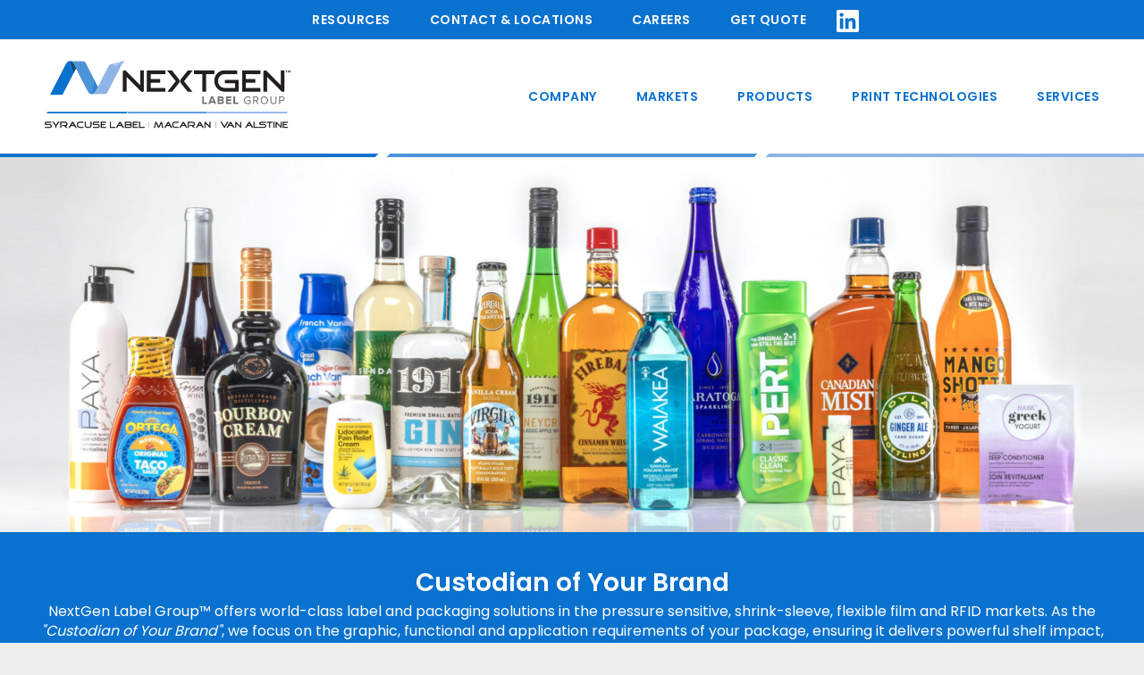

--- FILE ---
content_type: text/css
request_url: https://www.nglabel.com/wp-content/themes/nextgen/style.css?ver=1.0
body_size: 10909
content:
/*
	Theme Name: NextGen
	Theme URI: http://nextgen.com
	Description: NextGen Label Group website styles.
	Author: GCI   
	Author URI: http://www.giacobbe.com/

	Version: 1.1.3

	Tags: one-column, two-columns, left-sidebar, right-sidebar, custom-colors, custom-header, custom-menu,  e-commerce, featured-images, flexible-header, full-width-template, sticky-post, theme-options, threaded-comments, translation-ready, accessibility-ready

	Template: genesis
	Template Version: 2.2

	License: GPL-2.0+
	License URI: http://www.opensource.org/licenses/gpl-license.php

	Text Domain: NextGen
*/

/* Table of Contents
	- HTML5 Reset
		- Baseline Normalize
		- Box Sizing
		- Float Clearing
	- Defaults
		- Typographical Elements
		- Headings
		- Objects
		- Gallery
		- Forms
		- Column Classes
		- Tables
		- Screen Reader Text
	- Structure and Layout
		- Site Container
		- Site Inner
	- Common Classes
		- Avatar
		- Genesis
		- Search Form
		- Titles
		- WordPress
	- Widgets
		- Featured Content
	- Plugins
		- Genesis eNews Extended
		- Genesis Simple Share
		- Jetpack
	- Skip Links
	- Site Header
		- Site Title and Description
	- Site Navigation
		- Accessible Menu
		- Primary Navigation
		- Secondary Navigation
	- Content Area
		- Entries
		- Intro Text
		- Entry Meta
		- After Entry
		- Pagination
		- Sidebar
		- Comments
	- Footer Widgets
	- Site Footer
	- Fadeup Effect
	- Media Queries
		- Min-width: 801px
		- Max-width: 800px
		- Max-width: 600px
*/


/* HTML5 Reset
---------------------------------------------------------------------------------------------------- */

/* Baseline Normalize
--------------------------------------------- */
/* normalize.css v3.0.1 | MIT License | git.io/normalize */

html{font-family:sans-serif;-ms-text-size-adjust:100%;-webkit-text-size-adjust:100%}body{margin:0}article,aside,details,figcaption,figure,footer,header,hgroup,main,nav,section,summary{display:block}audio,canvas,progress,video{display:inline-block;vertical-align:baseline}audio:not([controls]){display:none;height:0}[hidden],template{display:none}a{background:0 0}a:active,a:hover{outline:0}abbr[title]{border-bottom:1px dotted}b,strong{font-weight:600}dfn{font-style:italic}h1{font-size:2em;margin:.67em 0}mark{background:#ff0;color:#5b5e5e}small{font-size:80%}sub,sup{font-size:75%;line-height:0;position:relative;vertical-align:baseline}sup{top:-.5em}sub{bottom:-.25em}img{border:0}svg:not(:root){overflow:hidden}figure{margin:1em 40px}hr{-moz-box-sizing:content-box;box-sizing:content-box;height:0}pre{overflow:auto}code,kbd,pre,samp{font-family:monospace,monospace;font-size:1em}button,input,optgroup,select,textarea{color:inherit;font:inherit;margin:0}button{overflow:visible}button,select{text-transform:none}button,html input[type=button],input[type=reset],input[type=submit]{-webkit-appearance:button;cursor:pointer}button[disabled],html input[disabled]{cursor:default}button::-moz-focus-inner,input::-moz-focus-inner{border:0;padding:0}input{line-height:normal}input[type=checkbox],input[type=radio]{box-sizing:border-box;padding:0}input[type=number]::-webkit-inner-spin-button,input[type=number]::-webkit-outer-spin-button{height:auto}input[type=search]{-webkit-appearance:textfield;-moz-box-sizing:content-box;-webkit-box-sizing:content-box;box-sizing:content-box}input[type=search]::-webkit-search-cancel-button,input[type=search]::-webkit-search-decoration{-webkit-appearance:none}fieldset{border:1px solid silver;margin:0 2px;padding:.35em .625em .75em}legend{border:0;padding:0}textarea{overflow:auto}optgroup{font-weight:600}table{border-collapse:collapse;border-spacing:0}td,th{padding:0}

/* Box Sizing
--------------------------------------------- */

*,
input[type="search"] {
	-webkit-box-sizing: border-box;
	-moz-box-sizing:    border-box;
	box-sizing:         border-box;
}

/* Float Clearing
--------------------------------------------- */

.author-box:before,
.clearfix:before,
.entry:before,
.entry-content:before,
.footer-widgets:before,
.nav-primary:before,
.nav-secondary:before,
.pagination:before,
.site-container:before,
.site-footer:before,
.site-header:before,
.site-inner:before,
.widget:before,
.wrap:before {
	content: " ";
	display: table;
}

.author-box:after,
.clearfix:after,
.entry:after,
.entry-content:after,
.footer-widgets:after,
.nav-primary:after,
.nav-secondary:after,
.pagination:after,
.site-container:after,
.site-footer:after,
.site-header:after,
.site-inner:after,
.widget:after,
.wrap:after {
	clear: both;
	content: " ";
	display: table;
}


/* Defaults
---------------------------------------------------------------------------------------------------- */

/* Typographical Elements
--------------------------------------------- */

html {
	font-size: 62.5%; /* 10px browser default */
}

/* Chrome fix */
body > div {
	font-size: 1.6rem;
}

body {
	background-color: #eee;
	color: #5b5e5e;
	font-family: 'Poppins', sans-serif;
	font-size: 16px;
	font-size: 1.6rem;
	font-weight: 400;
	line-height: 2;
	margin: 0;
	-webkit-font-smoothing: antialiased;
}

a,
button,
input:focus,
input[type="button"],
input[type="reset"],
input[type="submit"],
textarea:focus,
.button,
.gallery img,
.site-header {
	-webkit-transition: all 0.2s ease-in-out;
	-moz-transition:    all 0.2s ease-in-out;
	-ms-transition:     all 0.2s ease-in-out;
	-o-transition:      all 0.2s ease-in-out;
	transition:         all 0.2s ease-in-out;
}

::-moz-selection {
	background-color: #5b5e5e;
	color: #fff;
}

::selection {
	background-color: #5b5e5e;
	color: #fff;
}

a {
	border-bottom: 1px solid #0971ce;
	color: #0971ce;
	text-decoration: none;
}

a:focus,
a:hover {
	border-bottom: 1px solid #d5d5d5;
	color: #eee;
}

p {
	margin: 0 0 30px;
	padding: 0;
}

ol,
ul {
	margin: 0;
	padding: 0;
}

li {
	list-style-type: disc;
    margin-left: 20px;
}

b,
strong {
	font-weight: 700;
}

small {
	font-size: 14px;
	font-size: 1.4rem;
}

blockquote,
cite,
em,
i {
	font-style: italic;
}

mark {
	background-color: #ddd;
	color: #000;
}

blockquote {
	margin: 40px;
}

blockquote::before {
	content: "\201C";
	display: block;
	font-size: 30px;
	font-size: 3rem;
	height: 0;
	left: -20px;
	position: relative;
	top: -10px;
}

hr {
	border: 0;
	border-collapse: collapse;
	border-bottom: 1px solid #ddd;
	clear: left;
	margin: 0 0 40px;
	padding-top: 20px;
}

/* Headings
--------------------------------------------- */

h1,
h2,
h3,
h4,
h5,
h6 {
	color: #0971ce;
	font-family: 'Poppins', sans-serif;
	font-weight: 600;
	line-height: 1.2;
	margin: 0 0 20px;
}

h1 {
	font-size: 30px;
	font-size: 3rem;
}

h2 {
	font-size: 28px;
	font-size: 2.8rem;
}

h3 {
	font-size: 26px;
	font-size: 2.6rem;
}

.comment-respond h3,
.entry-comments h3 {
	font-size: 36px;
	font-size: 3.6rem;
	letter-spacing: -2px;
	margin-bottom: 60px;
	margin-top: 100px;
}

h4 {
	font-size: 24px;
	font-size: 2.4rem;
}

.entry-content h4 {
	font-size: 20px;
	font-size: 2rem;
	letter-spacing: -1px;
	margin-top: 60px;
}

h5 {
	font-size: 20px;
	font-size: 2rem;
}

h6 {
	font-size: 18px;
	font-size: 1.8rem;
}

/* Objects
--------------------------------------------- */

embed,
iframe,
img,
object,
video,
.featured-content img.entry-image,
.wp-caption {
	max-width: 100%;
}

img {
	height: auto;
}

img.entry-image {
	max-width: 100%;
	display: block;
}
img.entry-image,
.single-post img.wp-post-image {
	width: 650px;
	max-width:100%;
	display: block;
	background-color: rgba(255, 255, 255, 0.8);
	border-radius: 6px;
  	border-top-width: 1px;
 	border-right-width: 1px;
  	border-bottom-width: 1px;
  	border-left-width: 1px;
  	border-top-style: solid;
  	border-right-style: solid;
  	border-bottom-style: solid;
  	border-left-style: solid;
  	border-top-color: #eeeeee;
  	border-right-color: #eeeeee;
  	border-bottom-color: #eeeeee;
  	border-left-color: #d4d6d7;
  	border-image-source: none;
  	border-image-slice: 100% 100% 100% 100%;
  	border-image-width: 1 1 1 1;
  	border-image-outset: 0 0 0 0;
  	border-image-repeat: stretch stretch;
  	padding-top: 3px;
  	padding-right: 3px;
  	padding-bottom: 3px;
  	padding-left: 3px;
	margin: 0 auto 30px auto;
}

.full-width-content img.pull {
	margin-left: -70px;
	margin-right: -70px;
	max-width: 800px;
}


/* Custom
--------------------------------------------- */


#et-boc .et-l ol, #et-boc .et-l ul {
    text-align: inherit;
	margin-left: 40px!important;
}
.et-db #et-boc .et-l .et_pb_module li {
    list-style: disc!important;
}

.single-post.et-db #et-boc .et-l .et_pb_post_title_0_tb_body .et_pb_title_featured_container img {
display: inline-block;
margin: 0px auto 40px!important;
}
.et_pb_blog_0 .et_pb_post .entry-featured-image-url {
	padding-bottom: 0px!important;
}


/* BLOG PAGE */

.page-id-2649.et-db #et-boc .et-l .wp-pagenavi{
	text-align: center!important;
}

.page-id-2649.et-db #et-boc .et-l .et_pb_blog_1 .wp-pagenavi a, 
.page-id-2649.et-db #et-boc .et-l .et_pb_blog_1 .wp-pagenavi span {
    background: #c2c2c2;
    color: #fff!important;
    border-radius: 6px;
	padding: 2px 10px;
	
    }
.page-id-2649.et-db #et-boc .et-l .et_pb_blog_1 .wp-pagenavi a:hover {
    background: #a2a2a2;
    color: #fff!important;
    border-radius: 6px;
	padding: 2px 10px;
	
    }
.page-id-2649.et-db #et-boc .et-l .et_pb_blog_1 .wp-pagenavi span.current {
    background: #0971ce!important;
    color: #fff!important;
    border-radius: 6px;
	padding: 2px 10px;
	
    }
.page-id-2649.et-db #et-boc .et-l .et_pb_blog_grid_wrapper .et_pb_blog_grid article {
    border-bottom: 0px solid transparent!important;
}

/* NEWS PAGE */

.page-id-2700.et-db #et-boc .et-l .wp-pagenavi{
	text-align: center!important;
}

.page-id-2700.et-db #et-boc .et-l .et_pb_blog_1 .wp-pagenavi a, 
.page-id-2700.et-db #et-boc .et-l .et_pb_blog_1 .wp-pagenavi span {
    background: #c2c2c2;
    color: #fff!important;
    border-radius: 6px;
	padding: 2px 10px;
	
    }
.page-id-2700.et-db #et-boc .et-l .et_pb_blog_1 .wp-pagenavi a:hover {
    background: #a2a2a2;
    color: #fff!important;
    border-radius: 6px;
	padding: 2px 10px;
	
    }
.page-id-2700.et-db #et-boc .et-l .et_pb_blog_1 .wp-pagenavi span.current {
    background: #0971ce!important;
    color: #fff!important;
    border-radius: 6px;
	padding: 2px 10px;
	
    }
.page-id-2700.et-db #et-boc .et-l .et_pb_blog_grid_wrapper .et_pb_blog_grid article {
    border-bottom: 0px solid transparent!important;
}







.et-db #et-boc .et-l .wp-pagenavi {
border-top: 0px solid #e2e2e2!important;
}

.et-db #et-boc .et-l .et_pb_module a:not(.wc-forward) {
	padding-bottom: 0px!important;
}


.team-rule {
    padding-bottom: 40px;
    border-bottom: 1px solid #E7E7E7;
}

.below-header-wrap .widget-3 .widget-wrap {
	display: block;
	max-width: 1280px;
	margin: 0 auto;
}

div.wpforms-container-full {
    margin: 0px auto!important;
}
div.wpforms-container-full .wpforms-form .wpforms-title {
    font-size: 26px;
    margin: 0 0 10px 0;
	color: #0971ce;
}
.page-id-927 .post p {
	margin: 0 0 0px!important;
}
.page-id-927 .post h4 {
	margin: 0 0 5px!important;
}
.page-id-927 .featured-content.widget .entry {
    padding-bottom: 30px;
	line-height: 22px;
}

.metaslider-471 {
    text-align: center!important;
}

.slider-wrap {
    display: block;
}
.slider-wrap-mobile {
    display: none;
}
.slider-wrap .widget-title,
.slider-wrap-mobile .widget-title {
    display: none;
}

.body-btn a {
	background-color: #949698!important;
	border: 1px solid rgba(0,0,0,0.00);
}
.body-btn a:hover {
	background-color: #333!important;
	border: 1px solid rgba(0,0,0,0.00);
}


.home-markets-wrap {
    background-color: #FFFFFF;
    width:100%;
    margin: 0;
    padding: 0;
    text-align: center;
}
.home-markets-wrap .widget-title {
    display: none;
}
.home-markets-wrap h2 {
    font-family: 'Poppins', sans-serif;
    font-size: 26px;
    margin-bottom: 2px;
    text-transform: uppercase;
    color: #FFFFFF;
    display: block;
    text-align: center;
    background-color: #949698;
    padding: 10px;
    
}

.grid-5col-markets h3 {
    font-family: 'Poppins', sans-serif;
    font-size: 14px;
    line-height: 18px;
    margin-bottom: 0px; 
    text-transform: uppercase;
    color: #FFFFFF;
    display: block;
    text-align: center;
    background-color: #949698;
    padding: 2px;
}
.grid-5col-markets img {
    display: block;
    width: 100%;
    clear: both;
    margin: 0;
}
.grid-5col-markets a {
    margin: 0;
    padding: 0;
    text-decoration: none;
    border-bottom: none;
}

.grid-5col-markets {
    display: grid;
    grid-template-columns: repeat(3, 1fr);
    grid-column-gap: 2px;
    
}
.grid-5col-markets .col  {
    padding: 0;
    display: inline-block;
}



.home-tech-wrap {
    background-color: #FFFFFF;
    width:100%;
    margin: 0;
    padding: 0;
    text-align: center;
}
.home-tech-wrap .widget-title {
    display: none;
}
.home-tech-wrap h2 {
    font-family: 'Poppins', sans-serif;
    font-size: 26px;
    margin-bottom: 2px;
    text-transform: uppercase;
    color: #FFFFFF;
    display: block;
    text-align: center;
    background-color: #949698;
    padding: 10px;
    
}

.grid-3col-tech h3 {
    font-family: 'Poppins', sans-serif;
    font-size: 14px;
    line-height: 18px;
    margin-bottom: 0px; 
    text-transform: uppercase;
    color: #FFFFFF;
    display: block;
    text-align: center;
    background-color: #949698;
    padding: 2px;
}
.grid-3col-tech img {
    display: block;
    width: 100%;
    clear: both;
    margin: 0;
}
.grid-3col-tech a {
    margin: 0;
    padding: 0;
    text-decoration: none;
    border-bottom: none;
}

.grid-3col-tech {
    display: grid;
    grid-template-columns: repeat(3, 1fr);
    grid-column-gap: 2px;
    
}
.grid-3col-tech .col  {
    padding: 0;
    display: inline-block;
}


.below-content-full-wrap {
    max-width: 100%;
    margin: 0 auto;
	background-color: #FFFFFF;
}


.three-color-rule {
	width: 100%;
	height: 4px;
	/* Permalink - use to edit and share this gradient: https://colorzilla.com/gradient-editor/#0971ce+33,ffffff+33,ffffff+34,4c93da+34,4c93da+34,4c93da+66,ffffff+66,ffffff+67,90b4e7+67,90b4e7+100 */
background: #0971ce; /* Old browsers */
background: -moz-linear-gradient(-45deg,  #0971ce 33%, #ffffff 33%, #ffffff 34%, #4c93da 34%, #4c93da 34%, #4c93da 66%, #ffffff 66%, #ffffff 67%, #90b4e7 67%, #90b4e7 100%); /* FF3.6-15 */
background: -webkit-linear-gradient(-45deg,  #0971ce 33%,#ffffff 33%,#ffffff 34%,#4c93da 34%,#4c93da 34%,#4c93da 66%,#ffffff 66%,#ffffff 67%,#90b4e7 67%,#90b4e7 100%); /* Chrome10-25,Safari5.1-6 */
background: linear-gradient(135deg,  #0971ce 33%,#ffffff 33%,#ffffff 34%,#4c93da 34%,#4c93da 34%,#4c93da 66%,#ffffff 66%,#ffffff 67%,#90b4e7 67%,#90b4e7 100%); /* W3C, IE10+, FF16+, Chrome26+, Opera12+, Safari7+ */
filter: progid:DXImageTransform.Microsoft.gradient( startColorstr='#0971ce', endColorstr='#90b4e7',GradientType=1 ); /* IE6-9 fallback on horizontal gradient */

}

.home-img-wrap {
    display: block;
    width: 100%;
    margin: 0;
    padding: 0;
}
.home-img-wrap img {
    width: 100%;
    margin: 0;
    padding: 0;
}



.image-wrap {
    display: block;
    max-width: 1280px;
    margin: 0px auto -10px;
    padding: 0;
}
.image-wrap .widget-title {
    display: none;
}

.page-id-118 .entry-title {
    display: none;
}
.page-id-118 .content {
}

.before-header-wrap {
    display: block;
    z-index: 1200;
    position: relative;
}
.top-contact-wrap {
    background-color: #0971ce;
    padding: 5px 40px;
    font-family: 'Poppins', sans-serif;
    font-size: 14px;
    color: #FFFFFF;
    display: block;
    width: 100%;
    text-align: center;
}
.top-contact-wrap .widget-title {
    display: none;
}
.top-contact-wrap li {
   display: inline;
}
.top-contact-wrap a {
    color: #FFF;
    border-bottom: none;
}

.top-contact-wrap a:hover {
    color: #949698;
}

.below-header-wrap {
    display: block;
    width: 100%;
    margin: 0;
    padding: 0;
	z-index: 1000;
}
.below-header-wrap img {
    margin: 0;
    padding: 0;
}

.below-header-wrap .widget-title {
    display: none;
}

.home-img-wrap {
    width: 100%;
    margin: 0;
    padding: 0;
}
.home-txt {
	width: 100%;
	background-color: #FFFFFF;
}
.home-txt.wp-block-coblocks-row__inner {
	display: block;
	max-width: 1280px;
	padding: 50px 50px 50px 50px;
	margin: 0 auto;
}
.home-testimonials {
	width: 100%;
	background-color: #0971ce;
}
.home-testimonials.wp-block-coblocks-row__inner {
	display: block;
	color: #FFFFFF;
	max-width: 1280px;
	padding: 50px 50px 50px 50px;
	margin: 0 auto;
}
.home-testimonials.wp-block-coblocks-row__inner h2 {
	color: #FFFFFF;
}
.home-testimonials .home-btn .wp-block-button__link  {
    color: #fff;
    background-color: transparent;
    border-radius: 6px;
    box-shadow: none;
    text-decoration: none;
    padding: 8px 16px;
	margin-top: 10px;
    font-size: 16px;
    border: 1px solid #FFFFFF;
}
.home-testimonials .home-btn .wp-block-button__link:hover  {
    color: #0971ce;
    background-color: #FFFFFF;
    border: 1px solid #FFFFFF;
}
.home .testimonial-name {
	font-weight: 700;
	margin: 20px 0;
}
.zero-caption {
	font-size: 16px!important;
	margin: 10px 0 20px!important;
	line-height: 18px!important;
	display: block;
}
.home-serv-wrap {
    background-color: #0971ce; 
    padding: 40px;
    text-align: center;
    margin: 0 0;
}
.home-serv-wrap .widget-title {
    display: none;
}

.home-serv-wrap h2 {
    color: #FFF;
    margin-bottom: 40px;    
}
.page-id-15 .home-serv-wrap h2 {
    display: none;
}

.home-serv-wrap p {
    font-family: 'Poppins', sans-serif;
    color: #FFF;
    line-height: 22px;
    margin-bottom: 0px;
    
}
.home-serv-wrap .testimonial-name {
    color: #FFFFFF;
    font-weight: 700;
    margin-bottom: 30px;
}
.home-serv-wrap a {
    color: #FFF;
	font-size: 14px;
    background-color: #0971ce;
    border: 1px solid #FFF;
    border-radius: 3px;
    padding: 20px 5px;
    display: block;
}
.home-serv-wrap a:hover {
    color: #0971ce;
    background-color: #FFF;
    border: 1px solid #FFF;
}


.grid-3col-serv h3 {
    font-family: 'Poppins', sans-serif;
    font-size: 12px;
    line-height: 16px;
    margin-bottom: 0px; 
    text-transform: uppercase;
    color: #FFFFFF;
    display: block;
    text-align: center;
    background-color: #949698;
    padding: 2px;
}
.grid-3col-serv img {
    display: block;
    width: 100%;
    clear: both;
    margin: 0;
}
.grid-3col-serv a {
}

.grid-3col-serv {
   display: flex;
   flex-wrap: wrap;
   justify-content: center;
    
}
.grid-3col-serv .col  {
    width: 24%;
	margin: 5px;
    display: inline-block;
}




.home-callout-wrap {
	padding: 50px;
	text-align: center;
	margin: 2px 0;
	background-position: center center;
	background-size: cover;
	background-repeat: no-repeat;
}
.home-callout-wrap .widget-title {
    display: none;
}

.home-callout-wrap h2 {
    margin-bottom: 40px;    
}
.home-callout-wrap p {
    font-family: 'Poppins', sans-serif;
    line-height: 22px;
    margin-bottom: 0px;
    
}
.home-callout-wrap .testimonial-name {
    font-weight: 700;
    margin-bottom: 30px;
}
.home-callout-wrap a {
    color: #0971ce;
    background-color: #FFF;
    border: 1px solid #0971ce;
    border-radius: 3px;
    padding: 5px 15px;
}
.home-callout-wrap a:hover {
    color: #FFF;
    background-color: #0971ce;
    border: 1px solid #0971ce;
}

.grid-2col-home .left-col  {
    padding: 50px;
}
 
.grid-2col-home .right-col  {
    display: flex;
    background-repeat: no-repeat;
    background-position: center top;
    background-size: cover;
}

.post-38 .testimonial-content .readmore {
    display: none!important;
}

.home .readmore a, .home .readmore a:visited {
    color: #0971ce;
    font-size: 18px;
    background-color: transparent;
    padding: 10px 30px;
    display: inline-block;
    border: 1px solid #0971ce;
    text-decoration: none;
    margin: 60px auto 0px;
    border-radius: 3px;
}
.home .readmore a:hover {
    color: #FFF;
    background-color: #0971ce;
    border: 1px solid #0971ce;
}

.creds {
    width: 100%;
    line-height: 18px;
    background-color: #FFF;
}
.creds img {
    margin-top: 20px;
}



/* Gallery
--------------------------------------------- */

.gallery {
	overflow: hidden;
}

.gallery-item {
	float: left;
	margin: 0 0 28px;
	text-align: center;
}

.gallery-columns-1 .gallery-item {
	width: 100%;
}

.gallery-columns-2 .gallery-item {
	width: 50%;
}

.gallery-columns-3 .gallery-item {
	width: 33%;
}

.gallery-columns-4 .gallery-item {
	width: 25%;
}

.gallery-columns-5 .gallery-item {
	width: 20%;
}

.gallery-columns-6 .gallery-item {
	width: 16.6666%;
}

.gallery-columns-7 .gallery-item {
	width: 14.2857%;
}

.gallery-columns-8 .gallery-item {
	width: 12.5%;
}

.gallery-columns-9 .gallery-item {
	width: 11.1111%;
}

.gallery-columns-2 .gallery-item:nth-child(2n+1),
.gallery-columns-3 .gallery-item:nth-child(3n+1),
.gallery-columns-4 .gallery-item:nth-child(4n+1),
.gallery-columns-5 .gallery-item:nth-child(5n+1),
.gallery-columns-6 .gallery-item:nth-child(6n+1),
.gallery-columns-7 .gallery-item:nth-child(7n+1),
.gallery-columns-8 .gallery-item:nth-child(8n+1),
.gallery-columns-9 .gallery-item:nth-child(9n+1) {
	clear: left;
}

.gallery img {
	border: 1px solid #ddd;
	height: auto;
	padding: 4px;
}

.gallery img:hover,
.gallery img:focus {
	border: 1px solid #999;
}

/* Forms
--------------------------------------------- */

input,
select,
textarea {
	background-color: #f5f5f5;
	border: 1px solid #f5f5f5;
	color: #5b5e5e;
	font-family: 'Neuton', serif;
	font-size: 18px;
	font-size: 1.8rem;
	font-weight: 300;
	padding: 20px;
	width: 100%;
}

input[type="number"] {
	background-color: #fff;
	border: 1px solid #5b5e5e;
	padding: 7px;
}

.footer-widgets input,
.footer-widgets input:focus {
	background-color: #fff;
	border: 1px solid #fff;
}

input:focus,
textarea:focus {
	background-color: #eee;
	border: 1px solid #eee;
}

input[type="checkbox"],
input[type="image"],
input[type="radio"] {
	width: auto;
}

::-moz-placeholder {
	color: #999;
	font-weight: 300;
	opacity: 1;
}

::-webkit-input-placeholder {
	color: #999;
	font-weight: 300;
}

button,
input[type="button"],
input[type="reset"],
input[type="submit"],
.button,
.entry-content a.button,
.textwidget a.button {
	background-color: #d5d5d5;
	border-radius: 50px;
	border: none;
	color: #fff;
	cursor: pointer;
	font-family: 'Poppins', sans-serif;
	font-size: 14px;
	font-size: 1.4rem;
	font-weight: 500;
	letter-spacing: 0.5px;
	padding: 20px 30px;
	text-transform: uppercase;
	white-space: normal;
	width: auto;
}

a.button.small,
button.small,
input[type="button"].small,
input[type="reset"].small,
input[type="submit"].small,
.entry-content a.button.small,
.textwidget a.button.small {
	font-size: 12px;
	font-size: 1.2rem;
	padding: 12px 20px;
}

input[type="submit"],
.content input[type="submit"] {
	font-size: 16px;
	font-size: 1.6rem;
	padding: 20px 25px;
	width: 100%;
}

a.more-link {
	display: inline-block;
	font-family: 'Poppins', sans-serif;
	font-size: 12px;
	font-size: 1.2rem;
	font-weight: 600;
	letter-spacing: 0.5px;
	margin-bottom: 10px;
	text-transform: uppercase;
    color: #fff !important;
	background-color: #4c93da;
	padding: 6px 20px;
	line-height: 16px;
	margin-top: -30px;
	margin-bottom: 2px;
	display: inline-block;
	border-radius: 3px 3px 3px 3px;
    -moz-border-radius: 3px 3px 3px 3px;
    -webkit-border-radius: 3px 3px 3px 3px;
	transition: all 0.3s ease;
	-moz-transition: all 0.3s ease;
	-webkit-transition: all 0.3s ease;
	border: none !important;	
	
}
a.more-link:hover {
	background-color: #90b4e7;
}

button:hover,
button:focus,
input:hover[type="button"],
input:focus[type="button"],
input:hover[type="reset"],
input:focus[type="reset"],
input:hover[type="submit"],
input:focus[type="submit"],
.button:focus,
.button:hover,
.entry-content a.button:focus,
.entry-content a.button:hover,
.footer-widgets-1 button,
.footer-widgets-1 button,
.footer-widgets-1 input[type="button"],
.footer-widgets-1 input[type="reset"],
.footer-widgets-1 input[type="submit"],
.footer-widgets-1 .entry-content a.button,
.footer-widgets-1 .textwidget a.button,
.textwidget a.button:focus,
.textwidget a.button:hover {
	background-color: #0971ce;
	border: none;
	color: #fff;
	text-align: center;
	text-decoration: none;
}

.footer-widgets button:focus,
.footer-widgets button:hover,
.footer-widgets input:focus[type="button"],
.footer-widgets input:hover[type="button"],
.footer-widgets input:focus[type="reset"],
.footer-widgets input:hover[type="reset"],
.footer-widgets input:focus[type="submit"],
.footer-widgets input:hover[type="submit"],
.footer-widgets .entry-content a.button:focus,
.footer-widgets .entry-content a.button:hover,
.footer-widgets .textwidget a.button:focus,
.footer-widgets .textwidget a.button:hover {
	background-color: #fff;
	color: #0971ce;
	text-decoration: none;
}

.site-container button:disabled,
.site-container button:disabled:hover,
.site-container input:disabled,
.site-container input:disabled:hover,
.site-container input[type="button"]:disabled,
.site-container input[type="button"]:disabled:hover,
.site-container input[type="reset"]:disabled,
.site-container input[type="reset"]:disabled:hover,
.site-container input[type="submit"]:disabled,
.site-container input[type="submit"]:disabled:hover {
    background-color: #ddd;
	border-width: 0;
    color: #777;
    cursor: not-allowed;
}

.button {
	display: inline-block;
}

input[type="search"]::-webkit-search-cancel-button,
input[type="search"]::-webkit-search-results-button {
	display: none;
}

.error404 .entry-content input[type="search"],
.post-password-form input[type="password"] {
	margin-bottom: 15px;
}

/* Column Classes
--------------------------------------------- */

.five-sixths,
.four-sixths,
.one-fourth,
.one-half,
.one-sixth,
.one-third,
.three-fourths,
.three-sixths,
.two-fourths,
.two-sixths,
.two-thirds {
	float: left;
	margin-left: 2.564102564102564%;
}

.one-half,
.three-sixths,
.two-fourths {
	width: 48.717948717948715%;
}

.one-third,
.two-sixths {
	width: 31.623931623931625%;
}

.four-sixths,
.two-thirds {
	width: 65.81196581196582%;
}

.one-fourth {
	width: 23.076923076923077%;
}

.three-fourths {
	width: 74.35897435897436%;
}

.one-sixth {
	width: 14.52991452991453%;
}

.five-sixths {
	width: 82.90598290598291%;
}

.first {
	clear: both;
	margin-left: 0;
}


/* Tables
--------------------------------------------- */

table {
	border-collapse: collapse;
	border-spacing: 0;
	line-height: 2;
	margin-bottom: 40px;
	width: 100%;
}

tbody {
	border-bottom: 1px solid #ddd;
}

td,
th {
	text-align: left;
}

td {
	border-top: 1px solid #ddd;
	padding: 6px 0;
}

th {
	font-weight: 400;
}

/* Screen Reader Text
--------------------------------------------- */

.screen-reader-shortcut,
.screen-reader-text,
.screen-reader-text span {
	background-color: #fff;
	border: 0;
	clip: rect(0, 0, 0, 0);
	color: #0971ce;
	height: 1px;
	overflow: hidden;
	position: absolute !important;
	width: 1px;
	word-wrap: normal !important;
}

.genesis-nav-menu .search input[type="submit"]:focus,
.screen-reader-shortcut:focus,
.screen-reader-text:focus,
.widget_search input[type="submit"]:focus  {
	border: 1px solid #5b5e5e;
	clip: auto !important;
	display: block;
	font-size: 18px;
	font-size: 1.8rem;
	font-weight: 700;
	height: auto;
	padding: 20px;
	text-decoration: none;
	width: auto;
	z-index: 100000; /* Above WP toolbar. */
}

.more-link {
	position: relative;
}


/* Structure and Layout
---------------------------------------------------------------------------------------------------- */

/* Site Container
--------------------------------------------- */

.site-container {
	-webkit-animation: fadein 1s;
	-moz-animation:    fadein 1s;
	-ms-animation:     fadein 1s;
	-o-animation:      fadein 1s;
	animation:         fadein 1s;
}

.digital-landing .site-container {
	margin: 0 auto;
	max-width: 800px;
}

@keyframes fadein {
	from { opacity: 0; }
	to   { opacity: 1; }
}

@-moz-keyframes fadein {
	from { opacity: 0; }
	to   { opacity: 1; }
}

@-webkit-keyframes fadein {
	from { opacity: 0; }
	to   { opacity: 1; }
}

@-ms-keyframes fadein {
	from { opacity: 0; }
	to   { opacity: 1; }
}

@-o-keyframes fadein {
	from { opacity: 0; }
	to   { opacity: 1; }
}

/* Site Inner
--------------------------------------------- */

.site-inner {
	background-color: #fff;
	clear: both;
	margin:0 auto 0;
	padding: 50px;
	max-width: 100%;
}
.home .site-inner {
	background-color: #fff;
	clear: both;
	margin: -8px auto 0;
	padding: 0;
	max-width: 100%;
}



/* Common Classes
---------------------------------------------------------------------------------------------------- */

/* Avatar
--------------------------------------------- */

.avatar {
	border-radius: 50%;
	float: left;
}

.after-entry .avatar {
	float: right;
	height: 180px;
	margin-bottom: 30px;
	margin-left: 30px;
	width: 180px;
}

.alignleft .avatar,
.author-box .avatar {
	margin-right: 30px;
}

.alignright .avatar {
	margin-left: 30px;
}

.author-box .avatar {
	display: inline-block;
	float: none;
	height: 80px;
	margin: 0 auto 20px;
	width: 80px;
}

.comment .avatar {
	margin: 0 16px 24px 0;
}

/* Genesis
--------------------------------------------- */

.archive-description,
.author-box {
	margin-bottom: 30px;
	text-align: center;
}

.archive-description p,
.archive-description .archive-title,
.author-box,
.author-box p,
.author-box .author-box-title {
	margin-left: auto;
	margin-right: auto;
	max-width: 1280px;
}

.breadcrumb {
	border-bottom: 1px solid #eee;
	font-size: 16px;
	font-size: 1.6rem;
	margin: 0 auto 10%;
	max-width: 1280px;
	padding-bottom: 10px;
}

.author-box {
	font-size: 18px;
	font-size: 1.8rem;
}

.single .author-box {
	border-top: 1px solid #eee;
	padding-top: 10%;
}

.archive-description p:last-child,
.author-box p:last-child {
	margin-bottom: 0;
}

/* Search Form
--------------------------------------------- */

.search-form {
	overflow: hidden;
	position: relative;
}

.search-form input {
	-webkit-appearance: none;
}

.search-form input[type="submit"] {
	border: 0;
	clip: rect(0, 0, 0, 0);
	height: 1px;
	margin: -1px;
	padding: 0;
	position: absolute;
	width: 1px;
}

.widget_search .search-form input[type="submit"]:focus {
	border-radius: 0;
	margin-top: 0;
	padding: 17px 20px;
	right: 0;
	top: 0;
}

.error404 .content .search-form {
	margin-bottom: 40px;
}

.error404 .content .search-form input[type="search"] {
	margin-right: 10px;
	outline-offset: -1px;
	width: auto;
}

.error404 .content .search-form input[type="submit"] {
	height: auto;
	padding: 20px;
	position: static;
	width: auto;
}

/* Titles
--------------------------------------------- */

.archive-title,
.author-box-title {
	font-size: 30px;
	font-size: 3rem;
	letter-spacing: -1px;
	margin-bottom: 10px;
}

.search .archive-title {
	margin-bottom: 0;
}

.entry-title,
.page.page-template-page_blog .entry-title {
	font-size: 36px;
	font-size: 3.6rem;
	letter-spacing: -2px;
	word-wrap: break-word;
}



.error404 .entry-title,
.error404 .entry-content {
	margin-left: auto;
	margin-right: auto;
	max-width: 1280px;
}

.content .entry-title a,
.content .entry-title a:focus,
.content .entry-title a:hover {
	border-bottom: none;
	color: #0971ce;
}

.content .entry-title a:focus,
.content .entry-title a:hover {
	color: #d5d5d5;
}

.widget-title {
	font-size: 22px;
	font-size: 2.2rem;
	letter-spacing: -1px;
	margin-bottom: 20px;
	text-transform: uppercase;
}

.widget-title.center {
	margin-bottom: 10%;
	text-align: center;
}

/* WordPress
--------------------------------------------- */

a.aligncenter img {
	display: block;
	margin: 0 auto;
}

a.alignnone {
	display: inline-block;
}

.alignleft {
	float: left;
	text-align: left;
}

.alignright {
	float: right;
	text-align: right;
}

a.alignleft,
a.alignnone,
a.alignright {
	max-width: 50%;
}

img.centered,
.aligncenter {
	display: block;
	margin: 0 auto 30px;
}

img.alignnone,
.alignnone {
	margin-bottom: 12px;
}

a.alignleft,
img.alignleft,
.wp-caption.alignleft {
	margin: 0 60px 30px 0;
}

a.alignright,
img.alignright,
.wp-caption.alignright {
	margin: 0 0 50px 0;
}

img.alignleft.entry-image,
img.alignright.entry-image {
	margin-bottom: 0;
}

.entry-content figure {
	margin: 0px 0 0;
}
.page-id-11 .entry-content figure {
	margin: 0px auto 0px;
}

.wp-caption-text {
	font-size: 16px;
	font-size: 1.6rem;
	font-weight: 700;
	text-align: center;
}

.entry-content p.wp-caption-text {
	margin-bottom: 0;
}

.gallery-caption,
.entry-content .gallery-caption {
	margin: 0 0 10px;
}

.wp-audio-shortcode,
.wp-playlist,
.wp-video {
	margin-bottom: 30px;
}

a[rel~="attachment"],
a[rel~="attachment"]:hover,
.gallery-item a,
.wp-audio-shortcode a,
.wp-audio-shortcode a:hover,
.wp-caption a,
.wp-caption a:hover,
.wp-playlist a,
.wp-playlist a:hover,
.wp-video a,
.wp-video a:hover {
	border-width: 0 !important;
}

.sticky {
}


/* Widgets
---------------------------------------------------------------------------------------------------- */

.widget {
	word-wrap: break-word;
}

.widget ol > li {
	list-style-position: inside;
	list-style-type: decimal;
	padding-left: 20px;
	text-indent: -20px;
}

.widget li li {
	border: 0;
	margin: 0 0 0 30px;
	padding: 0;
}

.widget_calendar table {
	width: 100%;
}

.widget_calendar td,
.widget_calendar th {
	text-align: center;
}

/* Featured Content
--------------------------------------------- */

.featured-content a {
	border-width: 0;
}

.featured-content.widget .entry {
	padding-bottom: 60px;
}

.featured-content.widget .entry:last-child {
	border-bottom-width: 0;
	margin-bottom: 0;
	padding-bottom: 0;
}

.featured-content .entry p {
	font-size: 18px;
	font-size: 1.8rem;
}

.featured-content p.entry-meta {
	font-family: "Poppins", sans-serif;
	font-size: 10px;
	font-size: 1rem;
	font-weight: 400;
	letter-spacing: 1px;
	text-transform: uppercase;
}

.featuredpost .entry-title,
.featured-content.widget .entry-title {
	font-size: 24px;
	font-size: 2.4rem;
    letter-spacing: 0.5px;
    text-transform: uppercase;
}

.featured-content .more-link {
	border-width: 1px;
}


/* Plugins
---------------------------------------------------------------------------------------------------- */

/* Genesis eNews Extended
--------------------------------------------- */

.enews-widget ::-moz-placeholder {
	font-family: 'Poppins', sans-serif;
	font-size: 14px;
	font-size: 1.4rem;
	font-weight: 400;
	letter-spacing: 0.5px;
	text-transform: uppercase;
}

.enews-widget ::-webkit-input-placeholder {
	font-family: 'Poppins', sans-serif;
	font-size: 14px;
	font-size: 1.4rem;
	font-weight: 400;
	letter-spacing: 0.5px;
	text-transform: uppercase;
}

.enews-widget input {
	font-family: 'Poppins', sans-serif;
	font-size: 14px;
	font-size: 1.4rem;
	font-weight: 400;
	letter-spacing: 0.5px;
	text-transform: uppercase;
	margin-bottom: 30px;
	text-align: center;
}

.sidebar .enews-widget input {
	margin-bottom: 10px;
}

.enews-widget input[type="submit"] {
	font-size: 16px;
	font-size: 1.6rem;
	font-weight: 500;
	margin-bottom: 0;
}

.enews-widget p {
	margin-bottom: 20px;
}

.enews form + p {
	line-height: 1.5;
	margin-top: 30px;
}

/* Genesis Simple Share
--------------------------------------------- */

.content .share-after {
	margin-bottom: 20px;
}

.content a.count,
.content a.count:hover,
.content a.count:focus,
.content a.share,
.content a.share:hover,
.content a.share:focus {
	border: none;
	font-weight: 400;
}

.content .share-filled .share {
	border-radius: 0;
}

.content .share-filled .count {
	border-radius: 0;
}

.content .share-filled .facebook .count,
.content .share-filled .facebook .count:hover,
.content .share-filled .googlePlus .count,
.content .share-filled .googlePlus .count:hover,
.content .share-filled .linkedin .count,
.content .share-filled .linkedin .count:hover,
.content .share-filled .pinterest .count,
.content .share-filled .pinterest .count:hover,
.content .share-filled .stumbleupon .count,
.content .share-filled .stumbleupon .count:hover,
.content .share-filled .twitter .count,
.content .share-filled .twitter .count:hover {
	color: #5b5e5e;
	border: 1px solid #5b5e5e;
}

.content .share-filled .facebook .share,
.content .share-filled .facebook:hover .count,
.content .share-filled .googlePlus .share,
.content .share-filled .googlePlus:hover .count,
.content .share-filled .linkedin .share,
.content .share-filled .linkedin:hover .count,
.content .share-filled .pinterest .share,
.content .share-filled .pinterest:hover .count,
.content .share-filled .stumbleupon .share,
.content .share-filled .stumbleupon:hover .count,
.content .share-filled .twitter .share,
.content .share-filled .twitter:hover .count {
	background: #5b5e5e !important;
}

.content .share-filled .facebook:hover .count,
.content .share-filled .googlePlus:hover .count,
.content .share-filled .linkedin:hover .count,
.content .share-filled .pinterest:hover .count,
.content .share-filled .stumbleupon:hover .count,
.content .share-filled .twitter:hover .count {
	color: #fff;
}

/* Jetpack
--------------------------------------------- */

#wpstats {
	display: none;
}


/* Skip Links
---------------------------------------------------------------------------------------------------- */
.genesis-skip-link {
	margin: 0;
}

.genesis-skip-link li {
	height: 0;
	width: 0;
	list-style: none;
}

/* Display outline on focus */
:focus {
	color: #0971ce;
	outline: #ddd solid 1px;
}


/* Site Header
---------------------------------------------------------------------------------------------------- */

.site-header {
	background-color: rgba(255,255,255,0.95);
	padding: 28px 30px;
	position: sticky;
	top: 0px;
	width: 100%;
	z-index: 999;
}

.site-header.shrink {
}

.admin-bar .site-header {
	top: 32px;
}

/* Site Title and Description
--------------------------------------------- */

.title-area {
	float: left;
	margin-top: 8px;
}

.site-title {
	font-family: 'Poppins', sans-serif;
	font-size: 20px;
	font-size: 2rem;
	font-weight: 700;
	line-height: 1;
	margin-bottom: 0;
	text-transform: uppercase;
}

.site-title a,
.site-title a:hover,
.site-title a:focus {
	border-bottom-width: 0;
	color: #0971ce;
}



.header-image .site-header {
	padding: 9px 40px;
    display: block;
}

.header-image .site-header.shrink {
	padding: 9px 40px;
}

.header-image .site-title {
	display: block;
	text-indent: -9999px;
}

.header-image .site-header.shrink .site-title > a {
	min-height: 70px;
}

.header-image .site-title > a {
	background-position: center center !important;
	background-size: contain !important;
	float: left;
	min-height: 105px;
	width: 295px;
}

.header-image .title-area {
	margin: 0;
}

.site-description {
	display: block;
	height: 0;
	margin-bottom: 0;
	text-indent: -9999px;
}

/* Site Navigation
---------------------------------------------------------------------------------------------------- */
.nav-primary.nav-mobile {
	display: none;
}

.genesis-nav-menu {
	clear: both;
	line-height: 1;
	width: 100%;
}

.genesis-nav-menu .menu-item {
	display: inline-block;
	text-align: left;
}

.genesis-nav-menu a {
	border-bottom-width: 0;
	color: #0971ce;
	display: block;
	font-family: 'Poppins', sans-serif;
	font-size: 14px;
	font-size: 1.4rem;
	font-weight: 600;
	letter-spacing: 0.5px;
	padding: 10px;
	text-transform: uppercase;
}

.genesis-nav-menu a:focus,
.genesis-nav-menu a:hover,
.genesis-nav-menu .current-menu-item > a,
.nav-primary .current-menu-ancestor > a,
.nav-primary ul li:hover > a,
.top-contact-wrap .current-menu-ancestor > a,
.top-contact-wrap ul li:hover > a {
	color: #949698!important;
}



.genesis-nav-menu .sub-menu {
	background-color: #949698;
	left: -9999px;
	opacity: 0;
	position: absolute;
}

.genesis-nav-menu .sub-menu,
.genesis-nav-menu .sub-menu a {
	width: 240px;
}

.genesis-nav-menu .menu-item-76 .sub-menu {
    margin-left: -162px;
}


.genesis-nav-menu .sub-menu .sub-menu {
	margin: -44px 0 0 179px;
}

.genesis-nav-menu .sub-menu a {
	color: #FFFFFF;
	padding: 15px;
	position: relative;
    margin-bottom: 5px;
}

.genesis-nav-menu .menu-item:hover {
	position: static;
}

.genesis-nav-menu .menu-item:hover > .sub-menu {
	left: auto;
	opacity: 1;
}

/* Accessible Menu
--------------------------------------------- */

.menu .menu-item:focus {
	position: static;
}

.menu .menu-item > a:focus + ul.sub-menu,
.menu .menu-item.sfHover > ul.sub-menu {
	left: auto;
	opacity: 1;
}

.menu-toggle,
.sub-menu-toggle {
	display: none;
	visibility: hidden;
}

/* Primary Navigation
--------------------------------------------- */

.nav-primary {
	float: right;
    padding: 38px 0px;
}

.header-image .site-header.shrink .nav-primary {
    padding: 20px 0px;
}

.nav-primary .genesis-nav-menu li.last a {
	padding-right: 0;
}

.nav-primary .sub-menu,
.top-contact-wrap.genesis-nav-menu .sub-menu {
	background-color: #949698; 
    border-radius: 3px;
    padding: 5px;
}

.nav-primary .genesis-nav-menu .sub-menu .menu-item,
.top-contact-wrap.genesis-nav-menu .sub-menu .menu-item{
	display: block;
}

.nav-primary .genesis-nav-menu .sub-menu a,
.top-contact-wrap.genesis-nav-menu .sub-menu a{
	width: 100%!important;
    padding: 10px;
    line-height: 16px;
	word-wrap: break-word;
    display: block!important;
}
.top-contact-wrap.genesis-nav-menu a {
    color: #FFFFFF!important;
}
.top-contact-wrap.genesis-nav-menu a:hover,
.top-contact-wrap.genesis-nav-menu .current-menu-item > a{
    color: #949698!important;
}


.nav-primary .genesis-nav-menu .sub-menu a:hover,
.nav-primary .genesis-nav-menu .sub-menu .current-menu-item > a {
	text-decoration-line: none;
	color: #949698;
	background: #FFFFFF!important;
    border-radius: 3px;
}

.top-contact-wrap.genesis-nav-menu .sub-menu a:hover,
.top-contact-wrap.genesis-nav-menu .sub-menu .current-menu-item > a {
	text-decoration-line: none;
	color: #949698!important;
	background: #FFFFFF!important;
    border-radius: 3px;
}

.nav-primary .genesis-nav-menu li li,
.top-contact-wrap.genesis-nav-menu li li {
	margin-left: 0;
}
.nav-primary .btn-contact a {
    background-color: #fff;
    margin-left: 15px;
    padding-left: 15px;
    padding-right: 15px;
}
.nav-primary .btn-contact a:hover {
    background-color: #0971ce;
    padding-left: 15px;
    padding-right: 15px;
}
.btn-linkedin {
    display: inline-block;
    width: 25px;
    height: 25px;
    text-indent: -9999px;
    overflow: hidden;
	background-image: url(https://www.nglabel.com/wp-content/uploads/2023/06/linkedin.png);  
    background-size: cover;
    background-repeat: no-repeat;
    vertical-align: middle;
}
.btn-linkedin.mob {
    display: inline-block;
    width: 25px;
    height: 25px;
    text-indent: -9999px;
    overflow: hidden;
	background-image: url(https://www.nglabel.com/wp-content/uploads/2023/06/linkedin-blue.png);  
    background-size: cover;
    background-repeat: no-repeat;
	margin: 0 0 20px 30px;
    vertical-align: middle;
}

#nav_menu-5 .btn-linkedin.mob {
    display: block;
    width: 25px;
    height: 25px;
    text-indent: -9999px;
    overflow: hidden;
	background-image: none;  
    background-size: cover;
    background-repeat: no-repeat;
}


#menu-mobile-menu-1  {
  columns: 3;
  -webkit-columns: 3;
  -moz-columns: 3;  
}
.menu-item-1196,
.menu-item-1201 {
break-before: column;
	
}

#menu-mobile-menu-1 li  {
  list-style-type: none!important;
  margin-bottom: 10px;
}
#menu-mobile-menu-1 li a {
  font-size: 14px;
  font-weight: 600;	
}
#menu-mobile-menu-1 li li a {
  font-size: 12px;
  font-weight: 400;	
  line-height: 12px;
}

#menu-mobile-menu-1 ul li  {
  margin-bottom: 0px;	
}
#menu-mobile-menu-1 li li  {
  margin-bottom: 0px;
  margin-left: 10px;
	
}


/* Secondary Navigation
--------------------------------------------- */

.nav-secondary {
	margin-top: 10px;
}

.nav-secondary .genesis-nav-menu a {
	padding: 0;
	margin-left: 10px;
	margin-right: 10px;
}


/* Content Area
---------------------------------------------------------------------------------------------------- */

.content-sidebar .content,
.sidebar-content .content {
	width: 65%;
}

	.page-id-927 .content-sidebar-wrap,
	.job-postings .content-sidebar-wrap {
		display: flex;
	}
	
.page-id-927 .content-sidebar-wrap .sidebar,
.job-postings .content-sidebar-wrap .sidebar {
	-ms-flex: 0 0 42%!important;
    flex: 0 0 42%!important;
    max-width: 42%!important;
	
}

.page-id-927 .content-sidebar-wrap .content,
.job-postings .content-sidebar-wrap .content{
	-ms-flex: 0 0 55%!important;
    flex: 0 0 55%!important;
    max-width: 55%!important;
	margin-right: 3%;
}	
.job-postings .entry-meta,
.job-postings .entry-footer {
	display: none;
}


.content-sidebar .content {
	float: left;
}

.sidebar-content .content {
	float: right
}

.page .content,
.single .content {
	overflow: hidden;
}

.digital-landing .content {
	max-width: 800px;
	padding-bottom: 5%;
	padding-top: 5%
}

/* Entries
--------------------------------------------- */

.entry
 {
	border-bottom: 1px solid #eee;
	margin-bottom: 60px;
	padding-bottom: 30px;
}
.blog .entry:last-child {
	border-bottom: 0px solid #eee!important;
	margin-bottom: 60px;
	padding-bottom: 30px;
}

.page .entry,
.single .entry {
	border-bottom: 0px solid #eee;
	margin-bottom: 60px;
	padding-bottom: 30px;
}
.page-id-2629.page .entry,
.single .entry {
	border-bottom: 0px solid #eee;
	margin-bottom: 60px;
	padding-bottom: 30px;
}



.page .entry-content,
.single .entry-content {
	margin-left: auto;
	margin-right: auto;
	max-width: 1280px;
}
.home .page .entry-content {
	max-width: 100%;
}

.page.page-template-page_blog .entry-content {
	max-width: none;
}

.entry-content p:last-child {
	margin-bottom: 0;
}

.entry-content ol,
.entry-content ul {
	margin-bottom: 30px;
	margin-left: 40px;
}

.entry-content ol > li {
	list-style-type: decimal;
}

.entry-content ul > li {
	list-style-type: disc;
}

.entry-content ol ol,
.entry-content ul ul {
	margin-bottom: 0;
}

/* Intro Text
--------------------------------------------- */

.single .entry-content p.intro {
	color: #0971ce;
	display: block;
	font-size: 20px;
	font-size: 2rem;
	font-style: italic;
}

.single .entry-content p.intro:after {
	border-bottom: 1px solid #0971ce;
	content: "";
	display: block;
	margin-bottom: 40px;
	padding-bottom: 40px;
	width: 10%;
}

/* Entry Meta
--------------------------------------------- */

p.entry-meta {
	font-family: 'Poppins', sans-serif;
	font-size: 12px;
	font-size: 1.2rem;
	font-weight: 600;
	letter-spacing: 1px;
	margin-bottom: 10px;
	text-transform: uppercase;
}

.entry-meta a,
.entry-meta a:focus,
.entry-meta a:hover {
	border-bottom-width: 0;
}

.page .entry-header,
.single .entry-header {
	margin: 0 auto;
	max-width: 1280px;
}

.page.page-template-page_blog .entry-header {
	max-width: none;
}

.entry-footer {
	margin: 30px auto 60px;
	max-width: 1280px;
}

/* After Entry
--------------------------------------------- */

.after-entry {
	border: 1px solid #eee;
	margin: 0 auto 10%;
	max-width: 1280px;
	overflow: hidden;
	padding: 40px;
}

.after-entry .widget {
	margin-bottom: 40px;
}

.after-entry .widget-title {
	font-size: 24px;
	font-size: 2.4rem;
	font-weight: 700;
	letter-spacing: -1px;
	margin-bottom: 30px;
}

.after-entry p:last-child,
.after-entry .widget:last-child {
	margin-bottom: 0;
}

.after-entry ol,
.after-entry ul {
	margin-bottom: 30px;
	margin-left: 40px;
}

.after-entry ol > li {
	list-style-type: decimal;
}

.after-entry ul > li {
	list-style-type: disc;
}

/* Pagination
--------------------------------------------- */

.pagination {
	clear: both;
	font-family: 'Poppins', sans-serif;
	font-size: 12px;
	font-size: 1.2rem;
	font-weight: 600;
	letter-spacing: 0.5px;
	margin-left: auto;
	margin-right: auto;
	margin-top: 5%;
	text-transform: uppercase;
}

.pagination a {
	border-bottom: 1px solid #0971ce;
}

.pagination a:focus,
.pagination a:hover {
	border-bottom: 1px solid #d5d5d5;

}

.adjacent-entry-pagination {
	margin-bottom: 0;
}

.archive-pagination li {
	display: inline;
}

.archive-pagination li a {
	background-color: #0971ce;
	border: 1px solid #0971ce;
	color: #fff;
	cursor: pointer;
	display: inline-block;
	margin-bottom: 4px;
	padding: 8px 12px;
}

.archive-pagination li a:focus,
.archive-pagination li a:hover,
.archive-pagination .active a {
	background-color: #d5d5d5;
	border: 1px solid #d5d5d5;
	color: #fff;
}

/* Sidebar
--------------------------------------------- */

.content-sidebar .sidebar,
.sidebar-content .sidebar {
	width: 30%;
}

.content-sidebar .sidebar {
	float: right;
}

.sidebar-content .sidebar {
	float: left;
}

.sidebar .widgettitle {
	font-family: 'Poppins', sans-serif;
	font-size: 20px;
	font-size: 2.0rem;
	font-weight: 700;
	letter-spacing: 1px;
	margin-bottom: 10px;
	text-transform: uppercase;
}

.sidebar .widget {
	margin-bottom: 80px;
}

.sidebar p:last-child,
.sidebar .ul li:last-child,
.sidebar .widget:last-child {
	margin-bottom: 0;
}

.sidebar ul li {
	margin-bottom: 10px;
}

.sidebar p:last-child {
	margin-bottom: 0;
}

/* Comments
--------------------------------------------- */

.entry-pings,
.comment-respond,
.entry-comments {
	margin: 0 auto;
	max-width: 1280px;
}

p.comment-meta,
.entry-comments .comment,
.entry-comments .comment-reply {
	margin-bottom: 40px;
}

.comment-header {
	font-size: 18px;
	font-size: 1.8rem;
	line-height: 1.5;
}

.entry-pings .reply {
	display: none;
}

.entry-comments .comment {
	border-bottom: 1px solid #eee;
}

.entry-comments .comment:last-child {
	margin-bottom: 0;
}

p.comment-form-comment {
	margin-bottom: 20px;
}

p.form-submit,
.entry-comments .children .comment,
.entry-comments .comment-author {
	margin: 0;
}

.entry-comments .comment {
	clear: both;
}

.entry-comments .children .comment {
	border: none;
}

.comment-list li {
	list-style-type: none;
}

.comment-list ul.children {
	margin-left: 40px;
}


/* Footer Widgets
---------------------------------------------------------------------------------------------------- */

.footer-widgets {
	background-color: #FFFFFF;
	clear: both;
	text-align: left;
    padding: 50px 50px;
    max-width: 100%;
    margin: 0px auto 0px;
    font-size: 12px;
	font-size: 1.2rem;
}

.footer-widgets-1,
.footer-widgets-2,
.footer-widgets-3 {
	float: left;
	padding: 50px 50px;
}

.footer-widgets-1 {
	width: 32%;
    padding: 0px 30px 0px 0px;
}

.footer-widgets-2 {
	text-align: left;
	width: 65%;
    padding: 0px 30px ;
}

.footer-widgets-3 {
	display: none;
	text-align: left;
	width: 30%;
    padding: 0px 0px 0px 30px;
}

.footer-widgets .widget {
	margin-bottom: 30px;
}

.footer-widgets h1,
.footer-widgets h2,
.footer-widgets h3,
.footer-widgets h4,
.footer-widgets h5,
.footer-widgets h6 {
	color: #949698;
}

.footer-widgets p {
	margin-bottom: 5px;
}

.footer-widgets p:last-child,
.footer-widgets .widget:last-child {
	margin-bottom: 0;
}

.footer-widgets .widget-title {
	font-size: 22px;
	font-size: 2.2rem;
	letter-spacing: -1px;
}

.footer-widgets,
.footer-widgets a,
.footer-widgets p,
.footer-widgets .widget-title {
    line-height: 20px;
}

.footer-widgets h1 a {
    font-size: 16px!important;
    color: #949698;
}
.footer-widgets h1  {
    margin-bottom: 2px!important;
}

.footer-widgets a {
	border-bottom-width: 0;
	font-family: 'Poppins', sans-serif;
    font-size: 12px;
	font-size: 1.2rem;
	font-weight: 600;
	letter-spacing: 0.5px;
	text-transform: uppercase;
}

.footer-widgets a:focus,
.footer-widgets a:hover {
	color: #d5d5d5;
	text-decoration: underline;
}

.footer-widgets .footer-widgets-1 a:focus,
.footer-widgets .footer-widgets-1 a:hover {
	color: #0971ce;
}

.footer-widgets .simple-social-icons ul {
	margin-top: 10px !important;
}

.footer-widgets .simple-social-icons ul li {
	margin: 0px 12px 12px 0 !important;
}

.footer-widgets .simple-social-icons ul li a {
	padding: 15px !important;
}


/* Site Footer
---------------------------------------------------------------------------------------------------- */

.site-footer {
	padding: 28px;
	text-align: center;
    background-color: #FFF;
    max-width: 100%;
    margin: 0 auto;
}

.site-footer a,
.site-footer p {
	border-bottom-width: 0;
	color: #0971ce;
}

.site-footer a:focus,
.site-footer a:hover {
	color: #d5d5d5;
	text-decoration: underline;
}

.site-footer p {
	font-size: 12px;
	font-size: 1.2rem;
	margin-bottom: 0;
}


/* Fadeup Effect
---------------------------------------------------------------------------------------------------- */

.js .fadeup-effect {
	opacity: 0;
	overflow: hidden;
	-webkit-animation-duration: 1s;
	animation-duration:         1s;
	-webkit-animation-fill-mode: both;
	animation-fill-mode:         both;
	-webkit-animation-timing-function: ease-in-out;
	animation-timing-function:         ease-in-out;
}

@-webkit-keyframes fadeInUp {
    from { opacity: 0; -webkit-transform: translateY(20px); }
    to { opacity: 1; -webkit-transform: translateY(0); }
}

@keyframes fadeInUp {
    from { opacity: 0; transform: translateY(20px); }
    to { opacity: 1; transform: translateY(0); }
}

.fadeInUp {
	-webkit-animation-name: fadeInUp;
	animation-name:         fadeInUp;
}


/* Media Queries
---------------------------------------------------------------------------------------------------- */


@media only screen and (max-width: 1250px) {


	.site-header {
		width: 100%;
	} 
    
    .title-area {
        margin: 0 auto;
        float: none;
    }
    
    .header-image .site-title > a {
    display: block;
    margin: 0 auto;
    float: none;
    }
    
    .site-header,
	.site-header.shrink {
		text-align: center;
	}
    
    .nav-primary {
	float: none;
    display: inline-block;
    margin: 0 auto;
    padding: 20px 0px 0px;    
    }
    .header-image .site-header.shrink .nav-primary {
    padding: 20px 0px 0px;
    }
    
}


@media only screen and (min-width: 961px) {

	.footer-widgets .wrap {
		display: -webkit-flex;
		display: -ms-flexbox;
		display: flex;

		-webkit-flex-wrap: wrap;
		-ms-flex-wrap: wrap;
		flex-wrap: wrap;
	}

}

@media only screen and (max-width: 1000px) {

	.site-inner {
        padding: 50px 30px;
	}

	.content-sidebar .content,
	.content-sidebar .sidebar,
	.footer-widgets-1,
	.footer-widgets-2,
	.footer-widgets-3,
	.header-image .site-title > a,
	.js .genesis-nav-menu .sub-menu,
	.js .genesis-nav-menu .sub-menu a,
	.sidebar-content .content,
	.sidebar-content .sidebar,
	.site-header {
		width: 100%;
	}

	.site-footer,
	.site-inner {
		padding: 50px 30px 30px;
	}
    .footer-widgets {
        padding: 30px;
    }
    .footer-widgets-1,
    .footer-widgets-2,
    .footer-widgets-3 {
	    float: left;
	    padding: 15px 0px;
    }


	.content-sidebar .content,
	.content-sidebar .sidebar,
	.nav-primary,
	.sidebar-content .content,
	.sidebar-content .sidebar,
	.title-area {
		float: none;
	}

	.js .nav-primary .sub-menu a {
		background: none;
		border: none;
	}
    .content-sidebar .sidebar {
        padding-top: 40px!important;
    }


	/* Genesis Responsive Menus */
	.js .site-header nav .wrap {
		padding: 0;
	}

	nav.genesis-responsive-menu {
		display: none;
		position: relative;
	}

	.genesis-skip-link .skip-link-hidden {
		display: none;
		visibility: hidden;
	}

	.menu-toggle,
	.top-contact-wrap {
		display: none;
	}	
	.widget-area .menu-toggle,
	.sub-menu-toggle {
		border-width: 0;
		border-radius: 0;
		background: transparent;
		color: #0971ce;
		display: block;
		margin: 15px auto 0;
		width: 100%;
		outline-offset: -1px;
		outline: none;
		overflow: hidden;
		text-align: center;
		visibility: visible;
	}

	.menu-toggle:focus,
	.menu-toggle:hover,
	.sub-menu-toggle:focus,
	.sub-menu-toggle:hover {
		background: transparent;
		color: #949698;
		border-width: 0;
	}

	.menu-toggle {
		line-height: 20px;
		margin-top: 10px;
		padding: 5px 30px;
		position: relative;
		z-index: 1000;
		width: 100%;
	}


	.menu-toggle::before {
		font-size: 2em;
		margin-right: 10px;
		text-rendering: auto;
		vertical-align: middle;
	}

	.sub-menu-toggle {
		float: right;
		padding: 14px 10px 13px;
		position: absolute;
		right: 0;
		top: 0;
		z-index: 100;
	}

	.sub-menu-toggle::before {
		display: inline-block;
		text-rendering: auto;
		-webkit-transform: rotate( 0 );
		-ms-transform:     rotate( 0 );
		transform:         rotate( 0 );
		-webkit-transition: transform .25s ease-in-out;
		-ms-transition:     transform .25s ease-in-out;
		transition:         transform .25s ease-in-out;
	}

	.sub-menu-toggle.activated::before {
		-webkit-transform: rotate( 180deg );
		-ms-transform:     rotate( 180deg );
		transform:         rotate( 180deg );
	}

	.genesis-responsive-menu .genesis-nav-menu .menu-item {
		display: block;
		float: none;
		position: relative;
		text-align: left;
	}

	.genesis-responsive-menu .genesis-nav-menu .menu-item:focus,
	.genesis-responsive-menu .genesis-nav-menu .menu-item:hover {
		position: relative;
	}

	.genesis-responsive-menu .genesis-nav-menu a:focus,
	.genesis-responsive-menu .genesis-nav-menu a:hover {
		color: #949698!important;
        background-color: transparent;
        
	}

	.genesis-responsive-menu .genesis-nav-menu .menu-item a:focus {
		outline: thin solid #ddd;
		outline-offset: -1px;
	}

	.genesis-responsive-menu .genesis-nav-menu .menu-item a {
		border: none;
		margin-bottom: 1px;
		padding: 16px 0 16px 10px;
		width: 100%;
	}

	.genesis-responsive-menu .genesis-nav-menu .sub-menu {
		border: none;
	}

	.genesis-responsive-menu .genesis-nav-menu .menu-item > a:focus ul.sub-menu,
	.genesis-responsive-menu .genesis-nav-menu .menu-item > a:focus ul.sub-menu .sub-menu {
		left: 0;
		margin-left: 0;
	}

	.genesis-responsive-menu .genesis-nav-menu > .menu-item-has-children > a::after {
		content: none;
	}

	.genesis-responsive-menu .genesis-nav-menu .sub-menu {
		clear: both;
		display: none;
		margin: 0;
		opacity: 1;
		padding: 10px;
		position: static;
		width: 100%;
	}

	.genesis-responsive-menu .genesis-nav-menu .sub-menu .sub-menu {
		margin: 0;
	}
	
	.page-id-927 .content-sidebar-wrap,
    .job-postings .content-sidebar-wrap {
		display: flex;
		flex-wrap: wrap;
	}
	
	.page-id-927 .content-sidebar-wrap .sidebar {
	order: 1!important;
	-ms-flex: 0 0 100%!important;
    flex: 0 0 100%!important;
    max-width: 100%!important;
}

	.page-id-927 .content-sidebar-wrap .sidebar {
    padding-top: 0px!important;
}
    	
	
	.page-id-927 .content-sidebar-wrap .content {
	order: 2!important;
	-ms-flex: 0 0 100%!important;
    flex: 0 0 100%!important;
    max-width: 100%!important;
}
	
	.job-postings .content-sidebar-wrap .sidebar {
	order: 2!important;
	-ms-flex: 0 0 100%!important;
    flex: 0 0 100%!important;
    max-width: 100%!important;
}

	.job-postings .content-sidebar-wrap .content{
	order: 1!important;
	-ms-flex: 0 0 100%!important;
    flex: 0 0 100%!important;
    max-width: 100%!important;
}	
	
	.content {
		margin-bottom: 0;
		margin-top: 0;
	}

	.page .entry-header,
	.single .entry-header {
		max-width: 100%;
	}

	.entry-content {
		margin-left: 0;
		margin-right: 0;
	}

	.entry-header {
		clear: both;
		margin: 0;
	}

	img.alignleft.entry-image,
	img.alignright.entry-image,
	.full-width-content img.pull {
		margin-left: 0;
		margin-right: 0;
	}

	img.alignleft.entry-image,
	img.alignright.entry-image {
		display: block;
		float: left;
		margin-bottom: 30px;
		max-width: 100%;
	}

	.comment-list ul.children {
		margin-left: 0;
	}

	.footer-widgets-1,
	.page .entry-header,
	.single .entry-header {
		text-align: left;
	}
    

    
    .grid-2col-home {
    display: grid;
    grid-template-columns: repeat(1, 1fr);
    grid-column-gap: 5px;
    color: #FFF;
    }

    .grid-2col-home .left-col  {
    padding: 50px 30px 20px;
    }
 
    .grid-2col-home .right-col  {
     height: 400px;
    }
    
    .nav-primary a:hover {
    color: #FFF!important;
    background-color: #0971ce;
    border: 1px solid #0971ce;
    border-radius: 3px;
    padding-left: 15px;
    padding-right: 15px;
    }
    
    
    .nav-primary .btn-contact a {
    margin-left: 0px;
    }
    
    
    .header-image .site-header {
	padding: 10px 20px 0px;
    }

    .header-image .site-header.shrink {
	padding: 10px 20px 0px;
    }
    
    .grid-5col-markets {
    display: grid;
    grid-template-columns: repeat(6, 1fr);
    grid-column-gap: 2px;
    }
    .grid-5col-markets .col  {
    grid-column: span 2;
    padding: 0;
    display: inline-block;
    }
    .grid-5col-markets .col:last-child:nth-child(3n - 1) {
    grid-column-end: -2;
    }
    .grid-5col-markets .col:nth-last-child(2):nth-child(3n + 1) {
    grid-column-end: 4;
    }
    
.grid-3col-serv .col  {
    width: 48%;
	margin: 5px;
    display: inline-block;
}
    
.slider-wrap {
    display: none;
}
.slider-wrap-mobile {
    display: block;
}

}

@media only screen and (max-width: 680px) {

    .grid-3col-tech {
    display: grid;
    grid-template-columns: repeat(1, 1fr);
    grid-column-gap: 2px;
    grid-row-gap: 2px;
    }
    .grid-3col-serv {
    display: grid;
    grid-template-columns: repeat(1, 1fr);
    grid-gap: 10px;
    
    } 
    .grid-5col-markets h3 {
    font-size: 12px;
    line-height: 16px;
    }    
    .grid-5col-markets {
    display: grid;
    grid-template-columns: repeat(1, 1fr);
    grid-column-gap: 2px;
    }
	
   .grid-3col-serv .col  {
    width: 98%;
	margin: 2px;
    display: inline-block;
}	
}
    

@media only screen and (max-width: 600px) {

	.page .entry-title,
	.single .entry-title {
		font-size: 36px;
		font-size: 3.6rem;
		letter-spacing: -2px;
	}
    .top-contact-wrap {
        text-align: center;
        line-height: 20px;
    }

	.gallery-item {
		float: none;
	}

	.gallery-columns-2 .gallery-item,
	.gallery-columns-3 .gallery-item,
	.gallery-columns-4 .gallery-item,
	.gallery-columns-5 .gallery-item,
	.gallery-columns-6 .gallery-item,
	.gallery-columns-7 .gallery-item,
	.gallery-columns-8 .gallery-item,
	.gallery-columns-9 .gallery-item {
		width: 100%;
	}

	.five-sixths,
	.four-sixths,
	.one-fourth,
	.one-half,
	.one-sixth,
	.one-third,
	.three-fourths,
	.three-sixths,
	.two-fourths,
	.two-sixths,
	.two-thirds {
		float: none;
		margin-left: 0;
		width: 100%;
	}

}
